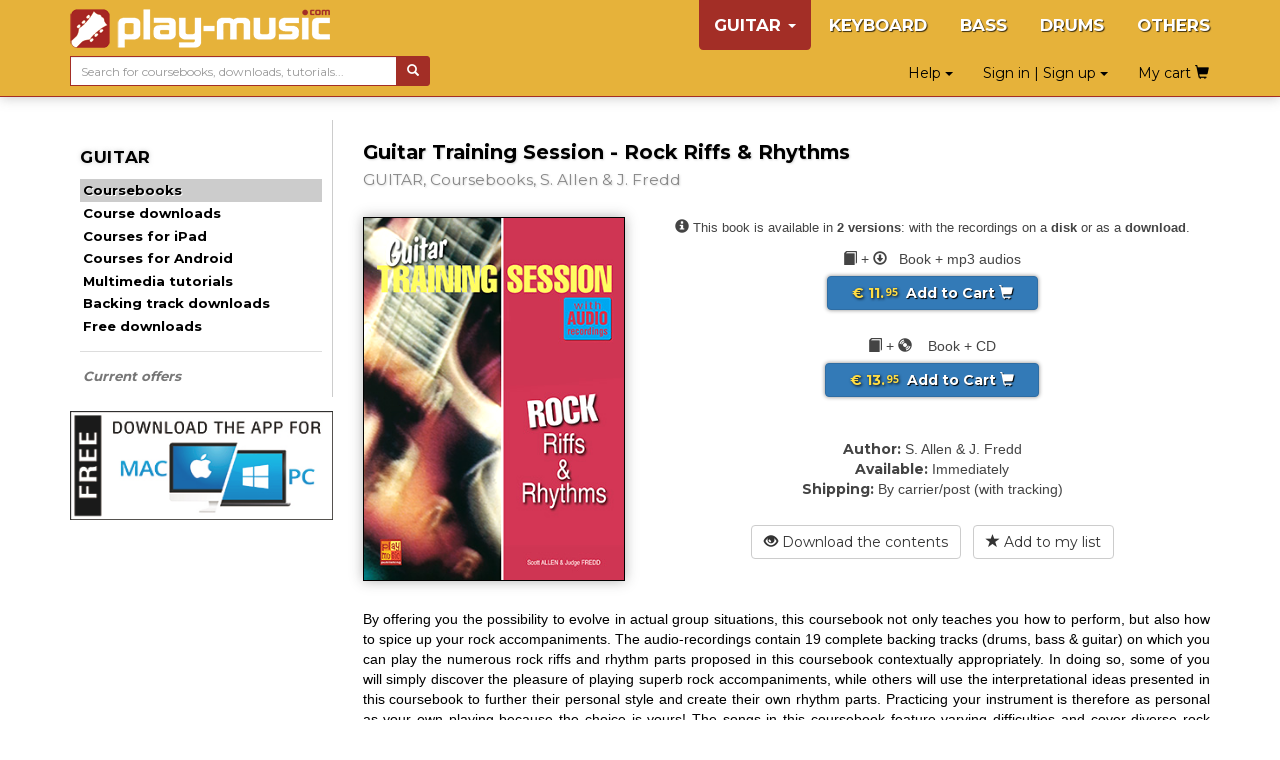

--- FILE ---
content_type: text/html; charset=UTF-8
request_url: https://www.play-music.com/en/product/guitar_training_session_rock_riffs_rhythms_cd.html
body_size: 7734
content:
<!DOCTYPE html>
<html lang="en" xmlns:og="http://ogp.me/ns#">

<head>
    <!-- DEBUT GA4 -->
    <script async src="https://www.googletagmanager.com/gtag/js?id=G-RJZ7PP16SF"></script>
    <script>
      window.dataLayer = window.dataLayer || [];
      function gtag(){dataLayer.push(arguments);}
      gtag('js', new Date());

      gtag('config', 'G-RJZ7PP16SF');
    </script>
    <!-- FIN GA4 -->
    <meta charset="utf-8">
    <meta http-equiv="X-UA-Compatible" content="IE=edge">
    <meta name="viewport" content="width=device-width, initial-scale=0.86, maximum-scale=5.0, minimum-scale=0.86, shrink-to-fit=yes">
    <meta property="og:title" content="Guitar Training Session - Rock Riffs & Rhythms (GUITAR, Coursebooks, S. Allen & J. Fredd).">
    <meta property="og:type" content="article">
    <meta property="og:image" content="https://www.play-music.com/pics/5/guitar-training-session-rock-riffs-rhythms-cd.jpg">
            <meta http-equiv="Content-Type" content="text/html; charset=utf-8">
    <meta http-equiv="Content-Language" content="en">
    <meta name="verify-v1" content="C0mWWHxT5aRqbui9AEkT5y+orslG2QEceVOQmK5x6rA=">
    <meta name="msvalidate.01" content="993CDB56E0DB44F41684ACD07A9166B3">
    <link rel="canonical" href="https://www.play-music.com/en/product/guitar_training_session_rock_riffs_rhythms_cd.html">
<meta property="og:url" content="https://www.play-music.com/en/product/guitar_training_session_rock_riffs_rhythms_cd.html">
    <title>Guitar Training Session - Rock Riffs & Rhythms (GUITAR, Coursebooks, S. Allen & J. Fredd).</title>
    <link href="/deco/bootstrap/css/bootstrap.min.css" rel="stylesheet">
    <link href="/newstyle.css?d=3" rel="stylesheet" type="text/css">
    <link rel="shortcut icon" type="image/png" href="/deco/favicon.ico">
    <script src="/deco/bootstrap/js/jquery.min.js"></script>
    <script src="/deco/bootstrap/js/bootstrap.min.js"></script>
    <link rel="preconnect" href="https://fonts.googleapis.com">
    <link rel="preconnect" href="https://fonts.gstatic.com" crossorigin>
    <link href="https://fonts.googleapis.com/css2?family=Montserrat:wght@200;400;700&display=swap" rel="stylesheet">
        <style>
            </style>
</head>

<body id="en" class="nothome">
    <div id="page">
        <nav class="navbar navbar-default navbar-fixed-top" id="nav-top">
            <div class="container">
                <div class="navbar-header">
                    <button type="button" class="navbar-toggle collapsed" data-toggle="collapse" data-target="#navbar" aria-expanded="false" aria-controls="navbar">
                        <span class="icon-bar"></span>
                        <span class="icon-bar"></span>
                        <span class="icon-bar"></span>
                    </button>
                    <a class="navbar-brand" href="/en"><img src="/deco/logo-G.png" alt="play-music.com " style="margin-top:-6px"></a>
                </div>
                <div id="navbar" class="navbar-collapse collapse">
                    <ul class="nav navbar-nav navbar-right hidden-xs">
                        <li class="dropdown active"><a href="#" class="dropdown-toggle" data-toggle="dropdown" role="button" aria-expanded="false">GUITAR <span class="caret"></span></a><ul class="dropdown-menu" role="menu"><ul id="mmenu-top"><li class="mmenu12"><a href="/en/guitar_tabs/coursebooks_methods.html">Coursebooks</a></li><li class="mmenu11"><a href="/en/guitar_tabs/courses_downloads.html">Course downloads</a></li><li class="mmenu11"><a href="/en/guitar_tabs/courses_ipad.html">Courses for iPad</a></li><li class="mmenu11"><a href="/en/guitar_tabs/courses_android.html">Courses for Android</a></li><li class="mmenu11"><a href="/en/guitar_tabs/multimedia_tutorials.html">Multimedia tutorials</a></li><li class="mmenu11"><a href="/en/guitar_tabs/backing_track_downloads.html">Backing track downloads</a></li><li class="mmenu11"><a href="/en/guitar_tabs/free_downloads.html">Free downloads</a></li><li class="mmenu11 white first"><a href="/en/guitar_tabs/current_offers.html">Current offers</a></li><li class="mmenu03">&nbsp;</li></ul></ul></li><li><a href="/en/piano_keyboard.html">KEYBOARD</a></li><li><a href="/en/bass_tabs.html">BASS</a></li><li><a href="/en/drums.html">DRUMS</a></li><li><a href="/en/other_instruments.html">OTHERS</a></li>                    </ul>
                    <ul class="nav navbar-nav navbar-right hidden-sm hidden-md hidden-lg">
                        <!--li style="border-bottom: 1px solid #700;"><a href="#" id="tognav">MENU</a></li-->
                        <li class="on"><a href="/en/guitar_tabs.html">&gt; GUITAR &lt;</a></li><li><a href="/en/piano_keyboard.html">KEYBOARD</a></li><li><a href="/en/bass_tabs.html">BASS</a></li><li><a href="/en/drums.html">DRUMS</a></li><li><a href="/en/other_instruments.html">OTHERS</a></li>                        <li style="border-top: 1px solid #700;"><li class="dropdown"><a href="#" class="dropdown-toggle" data-toggle="dropdown" role="button" aria-expanded="false">Sign in | Sign up <span class="caret"></span></a><ul class="dropdown-menu" role="menu"><li class="shy"><a class="btn btn-primary shyb" href="/en/my_account.html">LOGIN</a></li><li class="shy"><a class="btn btn-primary shyb" href="/en/sign-up.html">CREATE AN ACCOUNT</a></li></ul></li></li>
                        <li class="dropdown"><a href="#" class="dropdown-toggle" data-toggle="dropdown" role="button" aria-expanded="false">Help <span class="caret"></span></a><ul class="dropdown-menu" role="menu"><li><a href="/en/faq.html">FAQ</a></li><li><a href="/en/password_forgotten.html">Forgot your password?</a></li><li><a href="/en/useful_links.html">Some useful links</a></li><li><a href="/en/contact.html">Contact</a></li></ul></li>                        <li><a class="btn memopanier" rel="nofollow" href="/en/my_cart.html">My cart <span class="glyphicon glyphicon-shopping-cart"></span></a></li>
                    </ul>
                </div>
            </div>
            <div class="container search-cart">
                <div class="row">
                    <div class="col-sm-4 text-left search">
                        <form class="form-horizontal" action="/en/search.html" style="white-space: nowrap;">
                            <div class="input-group">
                                <input type="text" id="keywords" name="keywords" class="form-control input-sm" placeholder="Search for coursebooks, downloads, tutorials..." value="">
                                <span class="input-group-btn">
                                    <button class="btn btn-default btn-sm" type="submit" style="background-color:#a32e26;color:#FFF"> <span class="glyphicon glyphicon-search" aria-hidden="true"></span></button>
                                </span>
                            </div>
                        </form>
                    </div>
                    <div class="col-sm-8 text-right hidden-xs">
                        <div class="btn dropdown"><a href="#" class="dropdown-toggle" data-toggle="dropdown" role="button" aria-expanded="false">Help <span class="caret"></span></a><ul class="dropdown-menu" role="menu"><li><a href="/en/faq.html">FAQ</a></li><li><a href="/en/password_forgotten.html">Forgot your password?</a></li><li><a href="/en/useful_links.html">Some useful links</a></li><li><a href="/en/contact.html">Contact</a></li></ul></div>                        <div class="btn dropdown"><a href="#" class="dropdown-toggle" data-toggle="dropdown" role="button" aria-expanded="false">Sign in | Sign up <span class="caret"></span></a><ul class="dropdown-menu" role="menu"><li class="shy"><a class="btn btn-primary shyb" href="/en/my_account.html">LOGIN</a></li><li class="shy"><a class="btn btn-primary shyb" href="/en/sign-up.html">CREATE AN ACCOUNT</a></li></ul></div>                        <a class="btn memopanier" rel="nofollow" href="/en/my_cart.html">My cart <span class="glyphicon glyphicon-shopping-cart"></span></a>                    </div>
                </div>
            </div>
        </nav>

        
        <div class="container" id="main-row">
            <div class="row">
                <nav class="hidden-xs col-sm-4 col-md-3 col-lg-3 left-side" id="left-block">
                    <div class="module-block panel panel-default"><div class="panel-heading">GUITAR</div><div class="panel-body"><ul id="mmenu"><li class="mmenu12"><a href="/en/guitar_tabs/coursebooks_methods.html">Coursebooks</a></li><li class="mmenu11"><a href="/en/guitar_tabs/courses_downloads.html">Course downloads</a></li><li class="mmenu11"><a href="/en/guitar_tabs/courses_ipad.html">Courses for iPad</a></li><li class="mmenu11"><a href="/en/guitar_tabs/courses_android.html">Courses for Android</a></li><li class="mmenu11"><a href="/en/guitar_tabs/multimedia_tutorials.html">Multimedia tutorials</a></li><li class="mmenu11"><a href="/en/guitar_tabs/backing_track_downloads.html">Backing track downloads</a></li><li class="mmenu11"><a href="/en/guitar_tabs/free_downloads.html">Free downloads</a></li><li class="mmenu11 white first"><a href="/en/guitar_tabs/current_offers.html">Current offers</a></li><li class="mmenu03">&nbsp;</li></ul></div></div><div class="module-block panel panel-default hidden" id="instru-select"><div class="panel-body"><ul><li class="on"><a href="/en/guitar_tabs.html">&gt; GUITAR &lt;</a></li><li><a href="/en/piano_keyboard.html">KEYBOARD</a></li><li><a href="/en/bass_tabs.html">BASS</a></li><li><a href="/en/drums.html">DRUMS</a></li><li><a href="/en/other_instruments.html">OTHERS</a></li></ul></div></div><div style="margin-top:1em;margin-bottom:1em;"><a id="pub4" href="https://www.play-music.com/en/app-mac-pc.html" rel="nofollow"><img src="/pics/pubs/en/pub-app-en.jpg" alt="app mac pc" style="width:100%;" /></a></div><br/><div>&nbsp;</div>                </nav>
                <div class="col-xs-12 col-sm-8 col-md-9 col-lg-9 main" id="main-block">
                    <!--div class="hidden-xs hidden-md hidden-lg" style="height:40px;">&nbsp;</div-->
                    <div id="alert"></div>
                    <h1>Guitar Training Session - Rock Riffs & Rhythms</h1>
                    <h2>
                        <span>GUITAR, Coursebooks, S. Allen & J. Fredd</span>
                    </h2>
                    <div class="catpanel visible-xs "><a href="/en/guitar_tabs.html" class="btn btn-primary btn-xs btn-block"><span class="glyphicon glyphicon-menu-left"></span> &nbsp; GUITAR </a></div>            <div id="product_detail">

                <div id="detail" class="row">
                    <div class="col-md-4 left">
                        <img src="https://www.play-music.com/pics/5/guitar-training-session-rock-riffs-rhythms-cd.jpg" class="main-picture" alt="Guitar Training Session - Rock Riffs & Rhythms" title="Guitar Training Session - Rock Riffs & Rhythms">                    </div>
                    <div class="col-md-8 right infoproduit">
                        <div class="buyButtons"><p><span class="glyphicon glyphicon-info-sign"></span> <span style="font-size:0.9em;">This book is available in <b>2 versions</b>: with the recordings on a <b>disk</b> or as a <b>download</b>.</span></p><p style="margin-bottom:1px;"><span class="glyphicon glyphicon-book"></span> + <span class="glyphicon glyphicon-download"></span> &nbsp;&nbsp;Book + mp3 audios </p><br /><p><a href="/en/guitar_tabs/coursebooks_methods.html?cart=15907&type=mixte" class="buybtn btn btn-primary btn-block" rel="nofollow" data-cabin-event="Put in cart"><span class="prix"> € 11.<sup>95</sup> </span> &nbsp;Add to Cart&nbsp;<span class="glyphicon glyphicon-shopping-cart"></span></a></p><br /><p style="margin-bottom:1px;"><span class="glyphicon glyphicon-book"></span> + <span class="glyphicon glyphicon-cd"></span> &nbsp;&nbsp; Book + CD</p><br /><p><a href="/en/guitar_tabs/coursebooks_methods.html?cart=15907&type=disc" class="buybtn btn btn-primary btn-block" rel="nofollow" data-cabin-event="Put in cart"><span class="prix"> € 13.<sup>95</sup> </span> &nbsp;Add to Cart&nbsp;<span class="glyphicon glyphicon-shopping-cart"></span></a></p></div><div><span class="left">Author:</span> <span class="right">S. Allen & J. Fredd</span></div><div><span class="left">Available:</span> <span class="right">Immediately</span></div><div><span class="left">Shipping:</span> <span class="right">By carrier/post (with tracking)</span></div><div class="clearfix">&nbsp;</div><a href="/sommaires/GTSRockRhythms.pdf" class="btn btn-default btn-block" rel="nofollow"><span class="glyphicon glyphicon-eye-open"></span> Download the contents</a> &nbsp; <a href="?presel=15907" class="btn btn-default btn-block" rel="nofollow"><span class="glyphicon glyphicon-star"></span> Add to my list</a>                    </div>
                </div>

                <div class="break clearfix"></div>

                <!-- Descriptif du produit -->
                <div class="product_text">
                By offering you the possibility to evolve in actual group situations, this coursebook not only teaches you how to perform, but also how to spice up your rock accompaniments. The audio-recordings contain 19 complete backing tracks (drums, bass & guitar) on which you can play the numerous rock riffs and rhythm parts proposed in this coursebook contextually appropriately. In doing so, some of you will simply discover the pleasure of playing superb rock accompaniments, while others will use the interpretational ideas presented in this coursebook to  further their personal style and create their own rhythm parts. Practicing your instrument is therefore as personal as your own playing because the choice is yours! The songs in this coursebook feature varying difficulties and cover diverse rock directions, such as Classic Rock, Pop-Rock, Southern Rock, Slow Rock, Blues Rock... Armed with this level of knowledge, you are fully prepared to meet all foreseeable future challenges.                </div>

            </div>
        <div class="listing_home framed"><h3>This item is also available as a download</h3><div class="inframe" style="text-align:center;"><div class="mini_home clearfix withoverlay"><a href="/en/product/guitar_training_session_rock_riffs_rhythms_pdf.html" ><img src="/pics/5/M/guitar-training-session-rock-riffs-rhythms-pdf.jpg" class="img_M" alt="Guitar Training Session - Rock Riffs & Rhythms (pdf + mp3)"></a></div>
<div class="mini_home clearfix withoverlay"><a href="/en/product/guitar_training_session_rock_riffs_rhythms_ipad.html" ><img src="/pics/5/M/guitar-training-session-rock-riffs-rhythms-ipad.jpg" class="img_M" alt="Guitar Training Session - Rock Riffs & Rhythms (iPad)"></a></div>
<div class="mini_home clearfix withoverlay"><a href="/en/product/guitar_training_session_rock_riffs_rhythms_android.html" ><img src="/pics/5/M/guitar-training-session-rock-riffs-rhythms-android.jpg" class="img_M" alt="Guitar Training Session - Rock Riffs & Rhythms (Android)"></a></div>
</div><div class="break clearfix"></div></div>                <!-- Vidéo de présentation (bande annonce) -->
                                <!--h3 class="lm" id="video">Some video and audio excerpts from the purchased product:</h3-->
                <div class="product_text clearfix video-block" id="video" title="Guitar Training Session - Rock Riffs & Rhythms">
                        <!--script src="http://jwpsrv.com/library/pIwr3soaEeObPyIACmOLpg.js"></script-->
                        <script src="/deco/jwplayer/jwplayer.js"></script>
                        <script>jwplayer.key="Y+MiwE3zRgtS1stvKqCGj+QGh6dl7BTpOU6NdGnp+bE=";</script>
                        <div id="myPlayer"></div>
                        <script type="text/javascript">
                            jwplayer("myPlayer").setup({
                                width:        '100%',
                                aspectratio:  '4:3',
                                primary:      'html5',
                                stretching:   'exactfit',
                                controls:     'true',
                                fallback:     'false',
                                autostart:    false,
                                repeat:       'false',
                                skin:         {name: "roundster" },
                                file:         "https://www.play-music.com/ba/TS003.mp4",
                                image:        "https://www.play-music.com/ba/TS003.jpg"
                            });
                        </script>
                </div>
                                <!-- Fin de vidéo de présentation (bande annonce) -->
<div class="listing_home framed" id="epack-listing"><h3>Take advantage of a <em>75%</em> reduction on the other versions of this course!</h3><p class="intro">If you buy this course in its paper, PDF, iPad or Android version, you will get a 75% reduction on every other digital version of the same course. Act now!</p><div class="epack-box"><p style="float:left"><img src="/pics/5/S/guitar-training-session-rock-riffs-rhythms-cd.jpg" /><img src="/deco/plus.png" class="plus" /><img src="/pics/5/S/guitar-training-session-rock-riffs-rhythms-pdf.jpg" /></p><p style="float:right;padding-top:21px" class="pd1"><a href="/en/guitar_tabs/coursebooks_methods.html?cart=7058&is=pack" class="buybtn btn btn-primary btn-block" rel="nofollow"><span class="prixjaune" data-cabin-event="Put in cart"> € 14.<sup>44</sup> </span> &nbsp; <span class="glyphicon glyphicon-shopping-cart"></span>&nbsp;</a><br /><span class="benef">Save <span>7.46</span> €</span></p><div class="break clearfix"></div></div><div class="epack-box"><p style="float:left"><img src="/pics/5/S/guitar-training-session-rock-riffs-rhythms-cd.jpg" /><img src="/deco/plus.png" class="plus" /><img src="/pics/5/S/guitar-training-session-rock-riffs-rhythms-ipad.jpg" /></p><p style="float:right;padding-top:21px" class="pd1"><a href="/en/guitar_tabs/coursebooks_methods.html?cart=7062&is=pack" class="buybtn btn btn-primary btn-block" rel="nofollow"><span class="prixjaune" data-cabin-event="Put in cart"> € 14.<sup>44</sup> </span> &nbsp; <span class="glyphicon glyphicon-shopping-cart"></span>&nbsp;</a><br /><span class="benef">Save <span>7.46</span> €</span></p><div class="break clearfix"></div></div><div class="epack-box"><p style="float:left"><img src="/pics/5/S/guitar-training-session-rock-riffs-rhythms-cd.jpg" /><img src="/deco/plus.png" class="plus" /><img src="/pics/5/S/guitar-training-session-rock-riffs-rhythms-android.jpg" /></p><p style="float:right;padding-top:21px" class="pd1"><a href="/en/guitar_tabs/coursebooks_methods.html?cart=7061&is=pack" class="buybtn btn btn-primary btn-block" rel="nofollow"><span class="prixjaune" data-cabin-event="Put in cart"> € 14.<sup>44</sup> </span> &nbsp; <span class="glyphicon glyphicon-shopping-cart"></span>&nbsp;</a><br /><span class="benef">Save <span>7.46</span> €</span></p><div class="break clearfix"></div></div><div class="epack-box hideRow"><p style="float:left"><img src="/pics/5/S/guitar-training-session-rock-riffs-rhythms-cd.jpg" /><img src="/deco/plus.png" class="plus" /><img src="/pics/5/S/guitar-training-session-rock-riffs-rhythms-pdf.jpg" /><img src="/deco/plus.png" class="plus" /><img src="/pics/5/S/guitar-training-session-rock-riffs-rhythms-android.jpg" /></p><p style="float:right;padding-top:21px" class="pd1"><a href="/en/guitar_tabs/coursebooks_methods.html?cart=7059&is=pack" class="buybtn btn btn-primary btn-block" rel="nofollow"><span class="prixjaune" data-cabin-event="Put in cart"> € 16.<sup>93</sup> </span> &nbsp; <span class="glyphicon glyphicon-shopping-cart"></span>&nbsp;</a><br /><span class="benef">Save <span>14.92</span> €</span></p><div class="break clearfix"></div></div><div class="epack-box hideRow"><p style="float:left"><img src="/pics/5/S/guitar-training-session-rock-riffs-rhythms-cd.jpg" /><img src="/deco/plus.png" class="plus" /><img src="/pics/5/S/guitar-training-session-rock-riffs-rhythms-pdf.jpg" /><img src="/deco/plus.png" class="plus" /><img src="/pics/5/S/guitar-training-session-rock-riffs-rhythms-ipad.jpg" /></p><p style="float:right;padding-top:21px" class="pd1"><a href="/en/guitar_tabs/coursebooks_methods.html?cart=7060&is=pack" class="buybtn btn btn-primary btn-block" rel="nofollow"><span class="prixjaune" data-cabin-event="Put in cart"> € 16.<sup>93</sup> </span> &nbsp; <span class="glyphicon glyphicon-shopping-cart"></span>&nbsp;</a><br /><span class="benef">Save <span>14.92</span> €</span></p><div class="break clearfix"></div></div><a id="epack-more">See more offers</a>                                <script language="javascript">
                                    $(document).ready(function() {
                                        $('#epack-more').click(
                                            function() {
                                                $('.hideRow').toggleClass('hideRow');
                                                $('#epack-more').addClass('hideRow');
                                            }
                                        );
                                    });
                                </script>
                                </div><div class="framed clearfix"><div class="listing_rel"><h3>Customers who bought this item, also bought:</h3></div><div class="inframe"><div class="break clearfix recom-bag"><a href="https://www.play-music.com/en/product/50_blues_rhythms_guitar_dvd.html" class="recom"><img src="/pics/5/M/50-blues-rhythms-guitar-dvd.jpg" alt="50 Blues Rhythms for Guitar" /></a><a href="https://www.play-music.com/en/product/guitar_training_session_heavy_metal_riffs_rhythms_cd.html" class="recom"><img src="/pics/5/M/guitar-training-session-heavy-metal-riffs-rhythms-cd.jpg" alt="Guitar Training Session - Heavy Metal Riffs & Rhythms" /></a><a href="https://www.play-music.com/en/product/guitar_training_session_blues_riffs_rhythms_cd.html" class="recom"><img src="/pics/5/M/guitar-training-session-blues-riffs-rhythms-cd.jpg" alt="Guitar Training Session - Blues Riffs & Rhythms" /></a><a href="https://www.play-music.com/en/product/guitar_training_session_rock_solos_improvisation_cd.html" class="recom"><img src="/pics/5/M/guitar-training-session-rock-solos-improvisation-cd.jpg" alt="Guitar Training Session - Rock Solos & Improvisation" /></a><a href="https://www.play-music.com/en/product/200_rock_licks_guitar_3d.html" class="recom"><img src="/pics/5/M/200-rock-licks-guitar-3d.jpg" alt="200 Rock Licks for Guitar in 3D" /></a><a href="https://www.play-music.com/en/product/guitar_training_session_jazz_standards_rhythms_cd.html" class="recom"><img src="/pics/5/M/guitar-training-session-jazz-standards-rhythms-cd.jpg" alt="Guitar Training Session - Jazz Standards & Rhythms" /></a><a href="https://www.play-music.com/en/product/folk_guitar_3d.html" class="recom"><img src="/pics/5/M/folk-guitar-3d.jpg" alt="The Folk Guitar in 3D" /></a><a href="https://www.play-music.com/en/product/how_create_guitar_solos_dvd.html" class="recom"><img src="/pics/5/M/how-create-guitar-solos-dvd.jpg" alt="How to create guitar solos" /></a></div></div></div>                </div>
            </div>
        </div>

        
        <div id="bottom">
            <nav id="bot">
                <div id="menu_bas_1" class="module-block panel panel-default"><div class="panel-heading">INFORMATION</div><div class="panel-body in"><ul><li><a href="/en/advantages.html">Advantages</a></li><li><a href="/en/information.html">General Information</a></li><li><a href="/en/sign-up.html">Sign up!</a></li><li><a href="/en/rights.html">Right of Use</a></li></ul></div></div>                <div id="menu_bas_2" class="module-block panel panel-default"><div class="panel-heading">HELP</div><div class="panel-body in"><ul><li><a href="/en/faq.html">FAQ</a></li><li><a href="/en/password_forgotten.html">Forgotten password</a></li><li><a href="/en/useful_links.html">Useful links</a></li><li><a href="/en/contact.html">Contact</a></li></ul></div></div>                            </nav>
            <div class="drapeaux">
                <a href="/fr/"><img src="/deco/fr.png"></a><a href="/it/"><img src="/deco/it.png"></a><a href="/es/"><img src="/deco/es.png"></a><a href="/de/"><img src="/deco/de.png"></a><a href="/en/"><img src="/deco/en.png"></a>            </div>
        </div>
    </div>

            <!--script>
            (function(i,s,o,g,r,a,m){i['GoogleAnalyticsObject']=r;i[r]=i[r]||function(){
            (i[r].q=i[r].q||[]).push(arguments)},i[r].l=1*new Date();a=s.createElement(o),
            m=s.getElementsByTagName(o)[0];a.async=1;a.src=g;m.parentNode.insertBefore(a,m)
            })(window,document,'script','https://www.google-analytics.com/analytics.js','ga');

            ga('create', 'UA-1755709-22', 'auto');
            ga('send', 'pageview');
            //ga('require', 'ecommerce');
        </script-->
                <!-- End Google Analytics -->
                <script type="text/javascript">
        $(document).ready(function(evt) {
            $('#tognav').click(function() {
                $('#main-block').toggleClass('hidden-xs').toggleClass('hidden-sm');
                $('#left-block').toggleClass('hidden-xs').toggleClass('hidden-sm');
                $('#navbar').collapse('hide');
                $('#instru-select').toggleClass('hidden');
            });
            var duree = $('#main-block').width() * 35;
            $('.marquee').marquee({
                duration: duree,
                duplicated: true,
                gap: 50,
                delayBeforeStart: 0
            });
        });
    </script>
    <script async defer src="https://stats.play-music.com/hello.js"></script>
</body>

</html>
<script type="text/javascript">
    (function(d) {
        d.fn.marquee = function(w) {
            return this.each(function() {
                var a = d.extend({}, d.fn.marquee.defaults, w),
                    b = d(this),
                    c, k, p, q, h, l = 3,
                    x = "animation-play-state",
                    e = !1,
                    B = function(a, b, c) {
                        for (var d = ["webkit", "moz", "MS", "o", ""], e = 0; e < d.length; e++) d[e] || (b = b.toLowerCase()), a.addEventListener(d[e] + b, c, !1)
                    },
                    E = function(a) {
                        var b = [],
                            c;
                        for (c in a) a.hasOwnProperty(c) && b.push(c + ":" + a[c]);
                        b.push();
                        return "{" + b.join(",") + "}"
                    },
                    g = {
                        pause: function() {
                            e && a.allowCss3Support ? c.css(x, "paused") : d.fn.pause && c.pause();
                            b.data("runningStatus",
                                "paused");
                            b.trigger("paused")
                        },
                        resume: function() {
                            e && a.allowCss3Support ? c.css(x, "running") : d.fn.resume && c.resume();
                            b.data("runningStatus", "resumed");
                            b.trigger("resumed")
                        },
                        toggle: function() {
                            g["resumed" == b.data("runningStatus") ? "pause" : "resume"]()
                        },
                        destroy: function() {
                            clearTimeout(b.timer);
                            b.css("visibility", "hidden").html(b.find(".js-marquee:first"));
                            setTimeout(function() {
                                b.css("visibility", "visible")
                            }, 0)
                        }
                    };
                if ("string" === typeof w) d.isFunction(g[w]) && (c || (c = b.find(".js-marquee-wrapper")), !0 === b.data("css3AnimationIsSupported") &&
                    (e = !0), g[w]());
                else {
                    var r;
                    d.each(a, function(c, d) {
                        r = b.attr("data-" + c);
                        if ("undefined" !== typeof r) {
                            switch (r) {
                                case "true":
                                    r = !0;
                                    break;
                                case "false":
                                    r = !1
                            }
                            a[c] = r
                        }
                    });
                    a.duration = a.speed || a.duration;
                    q = "up" == a.direction || "down" == a.direction;
                    a.gap = a.duplicated ? a.gap : 0;
                    b.wrapInner('<div class="js-marquee"></div>');
                    var f = b.find(".js-marquee").css({
                        "margin-right": a.gap,
                        "float": "left"
                    });
                    a.duplicated && f.clone(!0).appendTo(b);
                    b.wrapInner('<div style="width:100000px" class="js-marquee-wrapper"></div>');
                    c = b.find(".js-marquee-wrapper");
                    if (q) {
                        var m = b.height();
                        c.removeAttr("style");
                        b.height(m);
                        b.find(".js-marquee").css({
                            "float": "none",
                            "margin-bottom": a.gap,
                            "margin-right": 0
                        });
                        a.duplicated && b.find(".js-marquee:last").css({
                            "margin-bottom": 0
                        });
                        var s = b.find(".js-marquee:first").height() + a.gap;
                        a.duration *= (parseInt(s, 10) + parseInt(m, 10)) / parseInt(m, 10)
                    } else h = b.find(".js-marquee:first").width() + a.gap, k = b.width(), a.duration *= (parseInt(h, 10) + parseInt(k, 10)) / parseInt(k, 10);
                    a.duplicated && (a.duration /= 2);
                    if (a.allowCss3Support) {
                        var f = document.body ||
                            document.createElement("div"),
                            n = "marqueeAnimation-" + Math.floor(1E7 * Math.random()),
                            z = ["Webkit", "Moz", "O", "ms", "Khtml"],
                            A = "animation",
                            t = "",
                            u = "";
                        f.style.animation && (u = "@keyframes " + n + " ", e = !0);
                        if (!1 === e)
                            for (var y = 0; y < z.length; y++)
                                if (void 0 !== f.style[z[y] + "AnimationName"]) {
                                    f = "-" + z[y].toLowerCase() + "-";
                                    A = f + A;
                                    x = f + x;
                                    u = "@" + f + "keyframes " + n + " ";
                                    e = !0;
                                    break
                                } e && (t = n + " " + a.duration / 1E3 + "s " + a.delayBeforeStart / 1E3 + "s infinite " + a.css3easing, b.data("css3AnimationIsSupported", !0))
                    }
                    var C = function() {
                            c.css("margin-top",
                                "up" == a.direction ? m + "px" : "-" + s + "px")
                        },
                        D = function() {
                            c.css("margin-left", "left" == a.direction ? k + "px" : "-" + h + "px")
                        };
                    a.duplicated ? (q ? c.css("margin-top", "up" == a.direction ? m : "-" + (2 * s - a.gap) + "px") : c.css("margin-left", "left" == a.direction ? k + "px" : "-" + (2 * h - a.gap) + "px"), l = 1) : q ? C() : D();
                    var v = function() {
                        a.duplicated && (1 === l ? (a._originalDuration = a.duration, a.duration = q ? "up" == a.direction ? a.duration + m / (s / a.duration) : 2 * a.duration : "left" == a.direction ? a.duration + k / (h / a.duration) : 2 * a.duration, t && (t = n + " " + a.duration / 1E3 +
                            "s " + a.delayBeforeStart / 1E3 + "s " + a.css3easing), l++) : 2 === l && (a.duration = a._originalDuration, t && (n += "0", u = d.trim(u) + "0 ", t = n + " " + a.duration / 1E3 + "s 0s infinite " + a.css3easing), l++));
                        q ? a.duplicated ? (2 < l && c.css("margin-top", "up" == a.direction ? 0 : "-" + s + "px"), p = {
                            "margin-top": "up" == a.direction ? "-" + s + "px" : 0
                        }) : (C(), p = {
                            "margin-top": "up" == a.direction ? "-" + c.height() + "px" : m + "px"
                        }) : a.duplicated ? (2 < l && c.css("margin-left", "left" == a.direction ? 0 : "-" + h + "px"), p = {
                            "margin-left": "left" == a.direction ? "-" + h + "px" : 0
                        }) : (D(), p = {
                            "margin-left": "left" ==
                                a.direction ? "-" + h + "px" : k + "px"
                        });
                        b.trigger("beforeStarting");
                        if (e) {
                            c.css(A, t);
                            var f = u + " { 100%  " + E(p) + "}",
                                g = d("style");
                            0 !== g.length ? g.filter(":last").append(f) : d("head").append("<style>" + f + "</style>");
                            B(c[0], "AnimationIteration", function() {
                                b.trigger("finished")
                            });
                            B(c[0], "AnimationEnd", function() {
                                v();
                                b.trigger("finished")
                            })
                        } else c.animate(p, a.duration, a.easing, function() {
                            b.trigger("finished");
                            a.pauseOnCycle ? b.timer = setTimeout(v, a.delayBeforeStart) : v()
                        });
                        b.data("runningStatus", "resumed")
                    };
                    b.bind("pause",
                        g.pause);
                    b.bind("resume", g.resume);
                    a.pauseOnHover && b.bind("mouseenter mouseleave", g.toggle);
                    e && a.allowCss3Support ? v() : b.timer = setTimeout(v, a.delayBeforeStart)
                }
            })
        };
        d.fn.marquee.defaults = {
            allowCss3Support: !0,
            css3easing: "linear",
            easing: "linear",
            delayBeforeStart: 1E3,
            direction: "left",
            duplicated: !1,
            duration: 5E3,
            gap: 20,
            pauseOnCycle: !1,
            pauseOnHover: !1
        }
    })(jQuery);
</script>